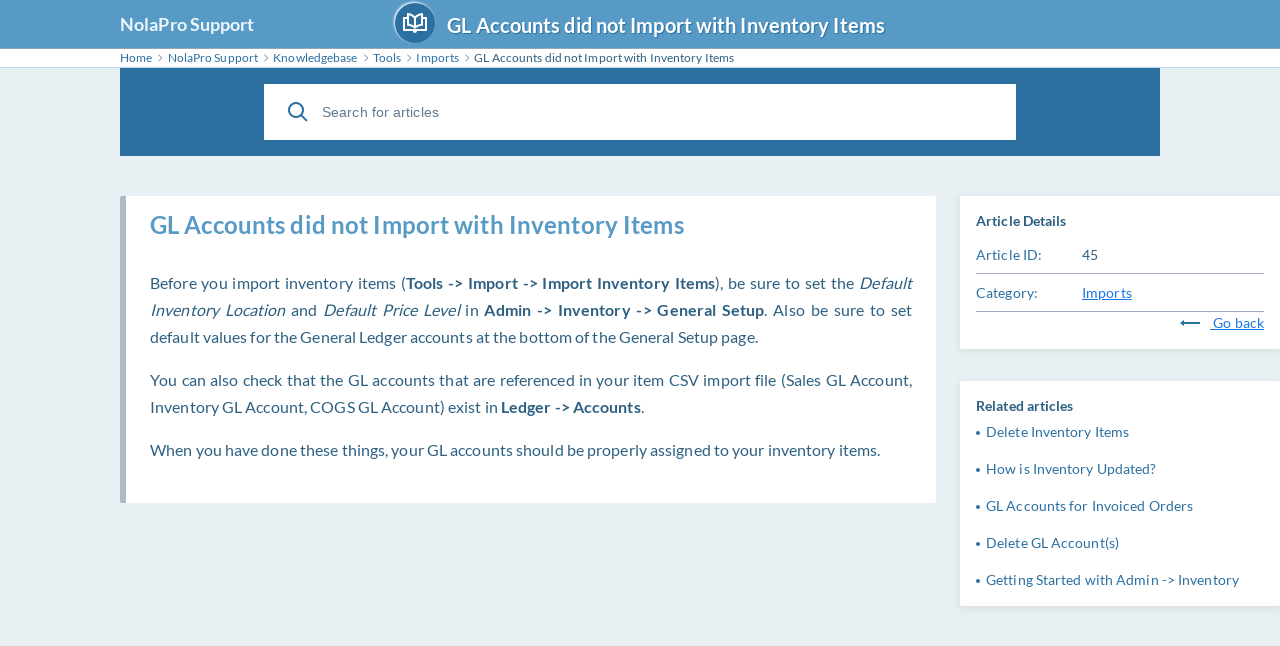

--- FILE ---
content_type: text/html; charset=utf-8
request_url: https://support.nolapro.com/knowledgebase.php?article=45
body_size: 36088
content:
<!DOCTYPE html>
<html lang="en">

<head>    <meta charset="utf-8" />
    <title>GL Accounts did not Import with Inventory Items</title>
    <meta http-equiv="X-UA-Compatible" content="IE=Edge" />
    <meta name="viewport" content="width=device-width,minimum-scale=1.0,maximum-scale=1.0" />
    <link rel="apple-touch-icon" sizes="180x180" href="./img/favicon/apple-touch-icon.png" />
    <link rel="icon" type="image/png" sizes="32x32" href="./img/favicon/favicon-32x32.png" />
    <link rel="icon" type="image/png" sizes="16x16" href="./img/favicon/favicon-16x16.png" />
    <link rel="manifest" href="./img/favicon/site.webmanifest" />
    <link rel="mask-icon" href="./img/favicon/safari-pinned-tab.svg" color="#5bbad5" />
    <link rel="shortcut icon" href="./img/favicon/favicon.ico" />
    <meta name="msapplication-TileColor" content="#2d89ef" />
    <meta name="msapplication-config" content="./img/favicon/browserconfig.xml" />
    <meta name="theme-color" content="#ffffff" />
    <meta name="format-detection" content="telephone=no" />
    <link rel="stylesheet" media="all" href="./theme/nolapro/customer/css/app.min.css?3.3.2" />
    <link rel="stylesheet" media="all" href="./theme/nolapro/customer/css/prism.css" />
    <script src="./theme/nolapro/customer/js/prism.js"></script>
    <!--[if IE]>
    <link rel="stylesheet" media="all" href="./theme/nolapro/customer/css/ie9.css" />
    <![endif]-->
    <!-- Custom code to be included before </head> tag -->
<style>

	:root {
		--ui-style-page-background:linear-gradient(to bottom,#B7D8F0 0%,#FFFFFF 10%,#FFFFFF 100%);
		--ui-style-page-text:#111111;
		--ui-style-highlight:#348CC7;
		--ui-style-link:#194D56;
		--ui-style-ui-controls-header-background:linear-gradient(to bottom,#FAFCFD 0%,#FAFCFD 32%,#E1E3E4 100%);
		--ui-style-ui-controls-header-text:#444444;
		--ui-style-ui-controls-border:#B7B7B7;
		--ui-style-ui-controls-inner-border:#CCCCCC;
		--ui-style-ui-controls-background:linear-gradient(to bottom,#FEFEFE 0%,#FEFEFE 100%);
		--ui-style-ui-sub-group-background:linear-gradient(to bottom,#F4F9FC 0%,#E4F0F7 50%,#D6E8F3 51%,#EAF3F9 100%);
		--ui-style-ui-sub-group-text:#000000;
		--ui-style-ui-sub-taskbar-background:#C6D9E3;
		--ui-style-ui-sub-taskbar-text:#000000;
		--ui-style-top-menu-background:linear-gradient(to bottom,#2078B3 90%,#134769 100%);
		--ui-style-top-menu-text:#EEE;
		--ui-style-side-menu-background:linear-gradient(to bottom,#2078B3 90%,#134769 100%);
		--ui-style-side-menu-text:#FFFFFF;
		--ui-style-side-menu-highlight:#2790D6;
		--ui-style-side-menu-highlight-text:#FFFFFF;
		--ui-style-main-menu-background:#2078B3;
		--ui-style-main-menu-text:#FFF;
		--ui-style-table-border:#00498A;
		--ui-style-table-inner-border:#C9C9C9;
		--ui-style-table-background:#FFFFFF;
		--ui-style-table-background-alt:#ECF6FC;
		--ui-style-table-text:#000000;
		--ui-style-table-title-background:linear-gradient(to bottom,#003166 0%,#074B98 98%);
		--ui-style-table-title-text:#FFFFFF;
		--ui-style-table-title-link:#FFFFFF;
		--ui-style-table-header-background:linear-gradient(to bottom,#66BEF9 0%,#2078B3 100%);
		--ui-style-table-header-text:#FFFFFF;
		--ui-style-table-header-link:#FFFFFF;
		--ui-style-dash-border:#00498A;
		--ui-style-dash-inner-border:#F0F0F0;
		--ui-style-dash-background:#EEEEEE;
		--ui-style-dash-background-alt:#FFFFFF;
		--ui-style-dash-text:#333333;
		--ui-style-dash-link:#194D56;
		--ui-style-dash-header-background:linear-gradient(to bottom,#E2E2E2 0%,#BCBCBC 10%,#E8E8E8 100%);
		--ui-style-dash-header-text:#00498A;
		--ui-style-dash-sub-header-text:#000000;
		--ui-style-template:blue;
		--ui-style-highlight-text:#000000;
		--ui-style-highlight-light:rgba(52, 140, 199, 0.35);
		--ui-style-highlight-xlight:rgba(52, 140, 199, 0.15);
		--ui-style-highlight-dark:#1a4663;
		--ui-style-input-inset-group:#DEDEDE;
		--ui-style-error-background:rgb(204, 51, 51);
		--ui-style-error-text:#FFFFFF;
		--ui-style-notice-background:linear-gradient(to bottom,#2078B3 90%,#134769 100%);
		--ui-style-notice-text:#EEE;
		--ui-style-control-background:linear-gradient(to bottom,#FFFFFF 0%,#FFFFFF 100%);
		--ui-style-control-text:#111111;
		--ui-style-control-border:#B7B7B7;
		--ui-style-control-disabled-background:linear-gradient(to bottom,#FFFFFF 0%,#FFFFFF 100%);
		--ui-style-control-disabled-text:rgba(17,17,17,0.5);
		--ui-style-control-disabled-border:rgba(183,183,183,0.2);
		--ui-style-input-checkbox-color:#000000;
		--ui-style-input-checkbox-difference:#000000;
		--ui-style-input-button-background:rgba(255,255,255,1);
		--ui-style-input-button-text:#111111;
		--ui-style-input-button-border:#B7B7B7;
		--ui-style-input-button-hover-background:linear-gradient(to bottom,#FEFEFE 0%,#D1D1D1 49%,#DBDBDB 50%,#E2E2E2 100%);
		--ui-style-input-button-hover-text:#111111;
		--ui-style-input-button-hover-border:#B7B7B7;
		--ui-style-input-button-alert-background:linear-gradient(to bottom,#B01C1C 0%,#AB1B1B 50%,#A31919 51%,#C51F1F 100%);
		--ui-style-input-button-alert-text:#FFFFFF;
		--ui-style-input-button-alert-border:#111;
		--ui-style-input-button-alhov-background:linear-gradient(to bottom,#C01E1E 0%,#B91D1D 50%,#B01C1C 51%,#D62222 100%);
		--ui-style-input-button-alhov-text:#FFFFFF;
		--ui-style-input-button-alhov-border:#111;
		--ui-style-input-button-disabled-background:linear-gradient(to bottom,#C8C8C8 0%,#C8C8C8 100%);
		--ui-style-input-button-disabled-text:#444;
		--ui-style-input-button-disabled-border:rgba(0,0,0,0);
		--ui-style-input-button-pressed-background:linear-gradient(to bottom,#7E7E7E 0%,#9C9C9C 74%);
		--ui-style-input-button-pressed-text:#FFF;
		--ui-style-input-button-pressed-text-shadow:rgba(0, 0, 0, 0.5);
		--ui-style-input-button-img-opacity:1;
		--ui-style-input-button-hover-img-opacity:1;
		--ui-style-side-menu-border:rgba(0,0,0,0.25);
		--ui-style-tab-active:#FFFFFF;
		--ui-style-data-table-row:#FFFFFF;
		--ui-style-data-table-row-alt:#FFFFFF;
		--ui-style-context-menu-item-hover:linear-gradient(to bottom,#E8E8E8 0%,#E8E8E8 100%);
		--ui-style-context-menu-background:linear-gradient(to bottom,#FFFFFF 0%,#FFFFFF 100%);
		--ui-style-context-menu-text:#111111;
		--ui-style-context-menu-link:#194D56;
		--ui-style-context-menu-border:rgba(0,0,0,0.5);
		--ui-style-context-menu-innerborder:#D0D0D0;
		--ui-style-context-menu-shadow-color:rgba(0,0,0,0.5);
		--ui-style-dialog-background:linear-gradient(to bottom,#FFFFFF 0%,#FFFFFF 100%);
		--ui-style-dialog-text:#111111;
		--ui-style-dialog-link:#194D56;
		--ui-style-dialog-border:rgba(0,0,0,0.2);
		--ui-style-dialog-innerborder:#D0D0D0;
		--ui-style-dialog-shadow-color:rgba(0,0,0,0.5);
		--ui-style-dialog-overlay:rgba(0,0,0,0.7);
		--ui-style-dialog-title-background:0% e6e6e6, 100% #e6e6e6;
		--ui-style-dialog-title-text:#555555;
		--ui-style-dialog-title-link:#194D56;
		--ui-style-dialog-title-border:#d3d3d3;
		--ui-style-table-background-hover:#d4dde2;
		--ui-style-highlight-text-shadow: rgba(255,255,255,0.5);
		--ui-style-left-menu-background-width: 128px;
		--ui-style-left-menu-width: 148px;
		--ui-style-top-menu-height: 42px;
		--ui-style-taskbar-height: 0px;
		--ui-style-error-border:#810000;
		--ui-style-notice-border:#002d68;
		--ui-style-pace-scale: 0.75;
		--ui-style-side-menu-background-end:#134769;
		--ui-style-table-border-d75:#00003f;
		--ui-style-table-title-background-o20:rgba(32, 120, 179, 0.2);
		--ui-style-table-title-background-end:#2078B3;
		--ui-style-legacy-main-menu-border:#185a86;
		--ui-style-legacy-main-menu-sub:#68a7d0;
		--ui-style-legacy-main-menu-home:linear-gradient(to bottom, #2078B3 0%, #68a7d0 100%);
		--ui-style-legacy-main-menu-home-hover:linear-gradient(to bottom, #2384c4 0%, #72b7e4 100%);
		--ui-style-table-header-background-end:#2078B3;
		--ui-style-page-background-end:#FFFFFF;
		--ui-style-ui-top-menu-background-end:#134769;
		--ui-style-ui-dash-header-background-end:rgba(232, 232, 232, 1);
		--ui-style-ui-controls-header-background-start:rgba(250, 252, 253, 1);
		--ui-style-ui-controls-header-background-end:rgba(225, 227, 228, 1);
		--ui-style-ui-dash-header-text-shadow:#FFF;
		--ui-style-ui-controls-header-background-reversed:linear-gradient(to top, #FAFCFD 0%, #FAFCFD 32%, #E1E3E4 100%);
		--ui-style-ui-controls-header-text-light:rgba(68, 68, 68, 0.95);
		--ui-style-input-autocomplete-shadow: #348cc7;
	}


	body.cust-help > .wrapper > .main > .header {
		position: sticky;
		top: 0px;
		z-index: 101;
		height: 49px;
	}

	.icon-in-circle{
		filter: drop-shadow(-1px -1px 1px #FFF);
	}

	.article__heading {
		position: fixed;
		top: 3px;
		width: 100%;
		height: 41px;
		z-index: 103;
		text-align: center;
		left: 0;
		color: #FFF;
		margin: 0 !important;
		text-shadow: 1px 1px 1px #2c70a2;
		pointer-events: none;
	}

	.article__heading + .article-heading-tip {
		margin-top: 0px;
	}

	.ticket__body_block .block--description{
		font-size: 12pt;
	}

	a.preview,
	.checkbox-custom [type="checkbox"]:checked + label,
	body.cust-help > .wrapper {
		color: #2E6082;
	}

	body.cust-help > .wrapper > .main > .breadcrumbs {
		position: sticky;
		top: 49px;
		z-index: 100;
		background: #FFF;
		padding: 0px;
		border-bottom: 1px solid #589AC65E;
	}

	body.cust-help .wrapper .main .breadcrumbs .contr .breadcrumbs__inner {
		padding: 0px;
	}

	.footer > p.text-center a,
	.footer > p.text-center {
		color: rgba(0,0,0,0.16);
		outline: none !important;
		border: none !important;
		user-select: none !important;
		pointer-events: none;
	}

	.ticket__body_block:not(.response) {
		border-left: 6px solid #AABBC6;
	}
	.ticket__body_block.response {
		border-left: 6px solid #589AC6;
	}
		
	loading-128,
	loading-64,
	loading-48,
	loading-32,
	loading-24 {
		display: inline-block;
		box-sizing: border-box;
		border-radius: 100%;
		animation: loadingAnimationSpinKeys 1.5s linear infinite;
		border: 6px solid var(--ui-style-highlight-xlight);
		border-top: 6px solid var(--ui-style-highlight);
		border-bottom: 6px solid var(--ui-style-highlight);
		width: 32px;
		height: 32px;
	}
	loading-24 {
		width: 24px;
		height: 24px;
	}
	loading-48 {
		width: 48px;
		height: 48px;
	}
	loading-64 {
		width: 64px;
		height: 64px;
		border: 8px solid var(--ui-style-highlight-xlight);
		border-top: 8px solid var(--ui-style-highlight);
		border-bottom: 8px solid var(--ui-style-highlight);
	}
	loading-128 {
		width: 128px;
		height: 128px;
		border: 8px solid var(--ui-style-highlight-xlight);
		border-top: 8px solid var(--ui-style-highlight);
		border-bottom: 8px solid var(--ui-style-highlight);
	}

	loading-128[fancy]::after,
	loading-64[fancy]::after,
	loading-48[fancy]::after,
	loading-32[fancy]::after,
	loading-24[fancy]::after {
		content: '';
		display: block;
		position: absolute;
		box-sizing: border-box;
		border-radius: 100%;
		top: -4px;
		left: -4px;
		height: 28px;
		width: 28px;
		animation: loadingAnimationSpinKeysBounce32 4.5s linear infinite;
		border: 2px solid var(--ui-style-highlight-xlight);
		border-top: 2px solid var(--ui-style-highlight);
		border-bottom: 2px solid var(--ui-style-highlight);
	}
	loading-24[fancy]::after {
		top: -2px;
		left: -2px;
		height: 22px;
		width: 22px;
		animation: loadingAnimationSpinKeysBounce24 4.5s linear infinite;
	}
	loading-48[fancy]::after {
		top: -4px;
		left: -4px;
		height: 44px;
		width: 44px;
		animation: loadingAnimationSpinKeysBounce48 4.5s linear infinite;
	}
	loading-64[fancy]::after {
		top: -5px;
		left: -5px;
		height: 58px;
		width: 58px;
		animation: loadingAnimationSpinKeysBounce64 4.5s linear infinite;
		border: 2px solid var(--ui-style-highlight-xlight);
		border-top: 2px solid var(--ui-style-highlight);
		border-bottom: 2px solid var(--ui-style-highlight);
	}
	loading-128[fancy]::after {
		top: -5px;
		left: -5px;
		height: 122px;
		width: 122px;
		animation: loadingAnimationSpinKeysBounce128 4.5s linear infinite;
		border: 2px solid var(--ui-style-highlight-xlight);
		border-top: 2px solid var(--ui-style-highlight);
		border-bottom: 2px solid var(--ui-style-highlight);
	}
	@keyframes loadingAnimationSpinKeys {
		0% { transform: rotate(0deg); }
		100% { transform: rotate(360deg); }
	}
	@keyframes loadingAnimationSpinKeysBounce24 {
		0% { transform: rotate(0deg)   scale(0.92); }
		25% { transform: rotate(90deg)  scale(0.74); }
		50% { transform: rotate(180deg) scale(0.92); }
		75% { transform: rotate(270deg) scale(1.10); }
		100% { transform: rotate(360deg) scale(0.92); }
	}
	@keyframes loadingAnimationSpinKeysBounce32 {
		0% { transform: rotate(0deg)   scale(0.92); }
		25% { transform: rotate(90deg)  scale(0.74); }
		50% { transform: rotate(180deg) scale(0.92); }
		75% { transform: rotate(270deg) scale(1.10); }
		100% { transform: rotate(360deg) scale(0.92); }
	}
	@keyframes loadingAnimationSpinKeysBounce48 {
		0% { transform: rotate(0deg)   scale(0.96); }
		25% { transform: rotate(90deg)  scale(0.80); }
		50% { transform: rotate(180deg) scale(0.96); }
		75% { transform: rotate(270deg) scale(1.10); }
		100% { transform: rotate(360deg) scale(0.96); }
	}
	@keyframes loadingAnimationSpinKeysBounce64 {
		0% { transform: rotate(0deg)   scale(0.96); }
		25% { transform: rotate(90deg)  scale(0.80); }
		50% { transform: rotate(180deg) scale(0.96); }
		75% { transform: rotate(270deg) scale(1.10); }
		100% { transform: rotate(360deg) scale(0.96); }
	}
	@keyframes loadingAnimationSpinKeysBounce128 {
		0% { transform: rotate(0deg)   scale(0.98); }
		25% { transform: rotate(90deg)  scale(0.95); }
		50% { transform: rotate(180deg) scale(0.98); }
		75% { transform: rotate(270deg) scale(1.05); }
		100% { transform: rotate(360deg) scale(0.98); }
	}

	loading-ellip {
		height: 1em;
		width: 3ch;
		display: inline-block;
		text-align: left;
		position: relative;
	}
	loading-ellip::after{
		text-align: left;
		display: inline-block;
		position: absolute;
		top: 0px;
		left: 0px;
		overflow: hidden;
		content: '...';
		width: 0ch;
		animation: loadingEllipKeys 1s linear infinite;
	}

	@keyframes loadingEllipKeys {
		0% { width: 0ch; }
		100% { width: 2ch; }
	}

	.shake, .input-required-error {
		animation: shake 0.33s cubic-bezier(.36,.07,.19,.97) both;
		transform: translate3d(0, 0, 0);
		backface-visibility: hidden;
		perspective: 1000px;
	}
	@keyframes shake {
		10%, 90% {
			transform: translate3d(-1px, 0, 0);
		}
		
		20%, 80% {
			transform: translate3d(2px, 0, 0);
		}

		30%, 50%, 70% {
			transform: translate3d(-4px, 0, 0);
		}

		40%, 60% {
			transform: translate3d(4px, 0, 0);
		}
	}

	@media (max-width: 540px){
		.header__logo {
			visibility: hidden;
		}
	}
</style>    <style>
            </style>
				<script>
					var rx = /[?&]ref_requestuuid=[a-z0-9]*/i;
					if(location.href.match(rx)) location.replace(location.href.replace(rx, ''));
				</script>
			</head>

<body class="cust-help"><!-- Custom code to be included after <body> tag --><div class="wrapper">
    <main class="main">
        <header class="header">
            <div class="contr">
                <div class="header__inner">
                    <a href="//support.nolapro.com/" class="header__logo">
                        NolaPro Support                    </a>
                                    </div>
            </div>
        </header>
        <div class="breadcrumbs">
            <div class="contr">
                <div class="breadcrumbs__inner">
                    <a href="//www.nolapro.com">
                        <span>Home</span>
                    </a>
                    <svg class="icon icon-chevron-right">
                        <use xlink:href="./theme/nolapro/customer/img/sprite.svg#icon-chevron-right"></use>
                    </svg>
                    <a href="//support.nolapro.com/">
                        <span>NolaPro Support</span>
                    </a>
                    <svg class="icon icon-chevron-right">
                        <use xlink:href="./theme/nolapro/customer/img/sprite.svg#icon-chevron-right"></use>
                    </svg>
                                        <a href="knowledgebase.php">
                        <span>Knowledgebase</span>
                    </a>
                    <svg class="icon icon-chevron-right">
                        <use xlink:href="./theme/nolapro/customer/img/sprite.svg#icon-chevron-right"></use>
                    </svg>
                                        <a href="knowledgebase.php?category=26">
                        <span>Tools</span>
                    </a>
                    <svg class="icon icon-chevron-right">
                        <use xlink:href="./theme/nolapro/customer/img/sprite.svg#icon-chevron-right"></use>
                    </svg>
                                        <a href="knowledgebase.php?category=18">
                        <span>Imports</span>
                    </a>
                    <svg class="icon icon-chevron-right">
                        <use xlink:href="./theme/nolapro/customer/img/sprite.svg#icon-chevron-right"></use>
                    </svg>
                    <div class="last">GL Accounts did not Import with Inventory Items</div>
                </div>
            </div>
        </div>
        <div class="main__content">
            <div class="contr">
                <div class="help-search">
                            <form action="knowledgebase.php" method="get" style="display: inline; margin: 0;" name="searchform">
            <div class="search__form">
                <div class="form-group">
                    <button class="btn search__submit">
                        <svg class="icon icon-search">
                            <use xlink:href="./theme/nolapro/customer/img/sprite.svg#icon-search"></use>
                        </svg>
                    </button>
                    <input id="kb_search" name="search" class="form-control" type="text" placeholder="Search for articles">
                                    </div>
                <div class="kb-suggestions boxed">
                    <h6>Suggested knowledgebase articles:</h6>
                    <ul id="kb-suggestion-list" class="type--list">
                    </ul>
                </div>
            </div>
        </form>
                    </div>
                <div class="ticket ticket--article">
					<h3 class="article__heading">
                        <a href="knowledgebase.php">
                            <div class="icon-in-circle">
                                <svg class="icon icon-knowledge">
                                    <use xlink:href="./theme/nolapro/customer/img/sprite.svg#icon-knowledge"></use>
                                </svg>
                            </div>
                            <span>GL Accounts did not Import with Inventory Items</span>
                        </a>
                    </h3>
                    <div class="ticket__body">
                        <article class="ticket__body_block naked" style="min-width: 8.5in;">
                            <h1>GL Accounts did not Import with Inventory Items</h1>
                            <div class="block--description browser-default">
                                <p>Before you import inventory items (<strong>Tools -&gt; Import -&gt; Import Inventory Items</strong>), be sure to set the <em>Default Inventory Location</em> and <em>Default Price Level</em> in <strong>Admin -&gt; Inventory -&gt; General Setup</strong>. Also be sure to set default values for the General Ledger accounts at the bottom of the General Setup page.</p>
<p>You can also check that the GL accounts that are referenced in your item CSV import file (Sales GL Account, Inventory GL Account, COGS GL Account) exist in <strong>Ledger -&gt; Accounts</strong>. </p>
<p>When you have done these things, your GL accounts should be properly assigned to your inventory items.</p>                            </div>
                                                    </article>
                    </div>
                    <div class="ticket__params">
                        <section class="params--block details">
                            <h4 class="accordion-title">
                                <span>Article Details</span>
                            </h4>
                            <div class="accordion-body">
                                <div class="row">
                                    <div class="title">Article ID:</div>
                                    <div class="value">45</div>
                                </div>
                                <div class="row">
                                    <div class="title">Category:</div>
                                    <div class="value">
                                        <a href="knowledgebase.php?category=18" class="link">
                                            Imports                                        </a>
                                    </div>
                                </div>
                                                                <div style="text-align:right">
                                    <a href="javascript:history.go(-1)" class="link">
                                        <svg class="icon icon-back go-back">
                                            <use xlink:href="./theme/nolapro/customer/img/sprite.svg#icon-back"></use>
                                        </svg>
                                        Go back                                    </a>
                                </div>
                            </div>
                        </section>
                                                <section class="params--block">
                            <h4 class="accordion-title">
                                <span>Related articles</span>
                            </h4>
                            <div class="accordion-body">
                                <ul class="list">
                                                                        <li>
                                        <a href="knowledgebase.php?article=238">
                                            Delete Inventory Items                                        </a>
                                    </li>
                                                                        <li>
                                        <a href="knowledgebase.php?article=318">
                                            How is Inventory Updated?                                        </a>
                                    </li>
                                                                        <li>
                                        <a href="knowledgebase.php?article=226">
                                            GL Accounts for Invoiced Orders                                        </a>
                                    </li>
                                                                        <li>
                                        <a href="knowledgebase.php?article=211">
                                            Delete GL Account(s)                                        </a>
                                    </li>
                                                                        <li>
                                        <a href="knowledgebase.php?article=473">
                                            Getting Started with Admin -&gt; Inventory                                        </a>
                                    </li>
                                                                    </ul>
                            </div>
                        </section>
                                            </div>
                </div>
                <div class="divider"></div>
            </div>
        </div>
    </main>
</div>
<!-- Custom code to be included before </body> tag --><script src="./theme/nolapro/customer/js/jquery-3.5.1.min.js"></script>
<script src="./theme/nolapro/customer/js/hesk_functions.js?3.3.2"></script>
    <script>
        var noArticlesFoundText = "No relevant articles found.";

        $(document).ready(function() {
            HESK_FUNCTIONS.getKbSearchSuggestions($('#kb_search'), function(data) {
                $('.kb-suggestions').show();
                var $suggestionList = $('#kb-suggestion-list');
                $suggestionList.html('');
                var format = '<a href="knowledgebase.php?article={0}" class="suggest-preview">' +
                    '<div class="icon-in-circle">' +
                    '<svg class="icon icon-knowledge">' +
                    '<use xlink:href="./theme/hesk3/customer/img/sprite.svg#icon-knowledge"></use>' +
                    '</svg>' +
                    '</div>' +
                    '<div class="suggest-preview__text">' +
                    '<p class="suggest-preview__title">{1}</p>' +
                    '<p>{2}</p>' +
                    '</div>' +
                    '</a>';
                var results = false;
                $.each(data, function() {
                    results = true;
                    $('#kb-suggestion-list').append(format.replace('{0}', this.id).replace('{1}', this.subject).replace('{2}', this.contentPreview));
                });

                if (!results) {
                    $suggestionList.append('<li class="no-articles-found">' + noArticlesFoundText + '</li>');
                }
            });
        });
    </script>
    <script src="./theme/nolapro/customer/js/svg4everybody.min.js"></script>
<script src="./theme/nolapro/customer/js/selectize.min.js"></script>
<script src="./theme/nolapro/customer/js/app.min.js?3.3.2"></script>
				<script>
										
					$(document).ready(function(){
						$('form:not(.requestUUIDBound)').each(function(){
							$(this).addClass('requestUUIDBound');
							$('<input type="hidden" value="256c14ee16bf66f67d36d710aebf1847" name="ref_requestuuid">').appendTo(this);
						});

						$('a[href]:not(.requestUUIDBound)').each(function(){
							$(this).addClass('requestUUIDBound');
							var href = $(this).attr('href');
							if(href.match(/^\s*(email|phone|javascript):/)) return;
							if(href.match(/^\s*https?:\/\//i) && !href.match(/^\s*https?:\/\/([^\/\\#]\.)?nolapro.com/i)) return;
							if(href.indexOf('?') >= 0) href += '&ref_requestuuid=256c14ee16bf66f67d36d710aebf1847';
							else href += '?ref_requestuuid=256c14ee16bf66f67d36d710aebf1847';
							$(this).attr('href', href);
						});

						$('[name="message"]').each(function(){ this.valueLastModified = -1; });
						$('[name="message"]').on('change', function(){
							var d = new Date();
							this.valueLastModified = d.getTime();
						});
						$('[name="message"]').on('keydown', function(){
							var d = new Date();
							this.valueLastModified = d.getTime();
						});
						$('[name="message"]').on('keyup', function(){
							var d = new Date();
							this.valueLastModified = d.getTime();
						});

						window.ajax_refresh_ticket_is_active = false;
						window.ticketAcitivtyArea = $('.ticketAcitivtyArea');
						setTimeout(function(){
							refreshTicketStatus();
							if(window.ticketAcitivtyArea.length > 0 || $('#delete-tickets-form').length > 0) setInterval(refreshTicketStatus, 5000);
						}, $('#delete-tickets-form').length > 0 ? 1 : 1000);

						window.ajax_activity_checkin_is_active = false;
						window.ajax_last_url_request = '';
						window.ajax_last_time_request = 0;
						userActivityCheckIn($('[name="orig_track"]').length != 0);
						setInterval(userActivityCheckIn, 2000);
					});

					function refreshTicketStatus(){
						if(window.ajax_refresh_ticket_is_active) return;

						var url = 'https://support.nolapro.com/index.php?ajax=1&getTicketStatus=1&mode=c&requestuuid=256c14ee16bf66f67d36d710aebf1847';
						var foundNames = {};
						$('[name="email"], [name="orig_track"], [name="track"], [name="username"], [type="email"][name="e"]').each(function(){
							var name = $(this).attr('name');
							var value = $(this).val();
							if(value == '') return;
							if(name == 'e') name = 'email';
							if(typeof(foundNames[name]) != 'undefined') return;
							foundNames[name] = true;
							url += '&'+name+'='+encodeURIComponent(value);
						});

						if(typeof(foundNames['track']) == 'undefined') {
							var ticketTable = $('#delete-tickets-form');
							if(ticketTable.length == 0) return;
							var tracking_ids = [];
							ticketTable.find('.trackid a.link').each(function(){
								var trackid = this.href.replace(/^.*?[?&]track=/i, '').replace(/&.*?$/i, '');
								$(this).attr('track-id', trackid).css('flex-grow', 1);
								tracking_ids.push(trackid);
							});
							if(tracking_ids.length == 0) return;
							url += '&trackids='+tracking_ids.join(',');
							window.ajax_refresh_ticket_is_active = true;
							$.ajax({
								url: url + '&s='+(new Date()).getTime(),
								dataType: 'json',
								success: function(data){
									$('.ticketUserActivity').remove();
									if(typeof(data) == 'object'){
										for(var i in data){
											$(data[i]).insertAfter($('a.link[track-id="'+i+'"]'));
										}
									}
								},
								complete: function(){
									window.ajax_refresh_ticket_is_active = false;
								}
							});
						}
						else {
							window.ajax_refresh_ticket_is_active = true;
							$.get(url + '&s='+(new Date()).getTime())
								.done(function(html){
									if(html.match(/^<span/)){
										if($('.ticketAcitivtyArea').html() != html)
											$('.ticketAcitivtyArea').html(html);
									}
									else {
										$('.ticketAcitivtyArea').html('');
									}
								})
								.always(function(){
									window.ajax_refresh_ticket_is_active = false;
								});
						}
					}

					function userActivityCheckIn(dryRun){
						if(typeof(dryRun) == 'undefined') dryRun = false;

						//Skip if last ajax is still pending
						if(window.ajax_activity_checkin_is_active) return;

						//Get Current Time
						var now = (new Date()).getTime() / 1000;

						//Build Request URL
						var foundNames = {};
						var url = 'https://support.nolapro.com/index.php?ajax_activity_checkin=1&requestuuid=256c14ee16bf66f67d36d710aebf1847';
						$('[name="name"], [name="email"], [name="subject"], [name="orig_track"], [name="username"], [name="track"], [type="email"][name="e"]').each(function(){
							var name = $(this).attr('name');
							if(name == 'e') name = 'email';
							if(typeof(foundNames[name]) != 'undefined') return;
							foundNames[name] = true;
							url += '&'+name+'='+encodeURIComponent($(this).val());
						});
						$('[name="message"]').each(function(){
							var mod = this.valueLastModified / 1000;
							var diff = now - mod;
							url += '&replytyping='+(diff < 3 ? '1' : '0')
							url += '&replystarted='+($(this).val().replace(/^\s*/, '').replace(/\s*$/, '') !== '' ? '1' : '0')
						});

						//Skip if checked in within the last 1min and the last URL send is still the same
						if(window.ajax_last_url_request == url && now - window.ajax_last_time_request < 60) return;
						window.ajax_last_time_request = now;
						window.ajax_last_url_request = url;
						
						//Start request
						if(dryRun) return;
						window.ajax_activity_checkin_is_active = true;
						$.get(url).always(function(){ window.ajax_activity_checkin_is_active = false; });
					}
				</script>
				<style>
					.ticket__body code.codeBlock-inline{
						display: inline;
						padding: 2px 4px;
					}
					.ticket__body_block > .block--description i:not(.fa-solid):not(.fa-regular):not(.fa-brands) {
						font-style: italic;
					}
					
					.codeBlock .codestring-double,
					.codeBlock .codestring-double *,
					.codeBlock .codestring-single,
					.codeBlock .codestring-single * {
						color: #6B8859 !important;
					}
					.codeBlock.codeBlock-sql .codestring-tick,
					.codeBlock.codeBlock-sql .codestring-tick * {
						color: #9874AA !important;
					}
					.codeBlock .codenumber {
						color: #7096BB;
					}
					.codeBlock .codecomment {
						color: #808080;
					}
					.codeBlock .codekeyword {
						color: #C57834;
					}
					.codeBlock .codefunction {
						color: #F8C76E;
					}
					.codeBlock .codevar {
						color: #9874AA;
					}
					.codeBlock .keyword {
						color: #C57834;
					}
					.codeBlock .kvp-key {
						color: #C57834;
					}
					.codeBlock .kvp-value {
						color: #9874AA;
					}
					.codeBlock .ini-group {
						color: #808080;
					}
					.codeBlock .filename {
						color: #6B8859;
					}
					.codeBlock .codeusergrp {
						font-style: italic;
						text-decoration: underline;
						text-decoration-style: wavy;
						text-decoration-color: #555;
						cursor: help;
					}
					.codeBlock .codeurl {
						color: #7096BB;
						text-decoration: underline;
					}
					.preBlock {
						display: inline-block;
						font-family: monospace;
						margin: 1em 0;
						white-space: pre-wrap;
						word-wrap: break-word;
						line-height: 12px;
					}
					.quoteBlock b, .preBlock b{
						font-weight: bold;
					}
					.quoteBlock {
						position: relative;
						display: inline-block;
						padding: 8px;
						margin: 12px;
						border: 1px solid rgba(0,0,0,0.25);
						box-shadow: 0 1px 3px 3px rgba(0,0,0,0.15);
						border-radius: 4px;
					}
					.quoteBlock::before {
						content: "\f086";
						position: absolute;
						top: -25px;
						right: -25px;
						font-weight: bold;
						font-family: "Font Awesome 6 Free";
						color: #58819f;
						font-size: 32pt;
					}
					.errorlog-line-header {
						color: #7096BB;
					}
					.ticket__body code {
						font-family: monospace;
						margin: 1em 0;
						word-wrap: normal;
						color: #ABB7C6;
						background-color: #191919;
						border-radius: 3px;
						box-sizing: border-box;
						padding: 8px;
						display: inline-block;
						line-height: 24px;
						text-align: left;
						white-space: break-spaces;
					}
					.ticket__body code br {
						display: none;
					}
					.ticketUserActivity > *,
					.ticketUserActivity {
						vertical-align: top;
					}
					.ticketAcitivtyArea-Customer > span > span {
						position: relative;
						top: -3px;
					}
					.ticketAcitivtyArea-Admin > span > span {
						position: relative;
						top: -2px;
					}
					.ticketUserActivity .replyEllipHolder{
						vertical-align: top;
						width: 10px;
						height: 24px;
						display: block;
						float: right;
						text-align: left;
						overflow: hidden;
						text-overflow: hidden;
					}
					.ticketUserActivity .isTypingReply{
						vertical-align: top;
						overflow: hidden;
						display: inline-block;
						animation: elliptick 1s linear infinite; 
						text-overflow: hidden;
					}
					.ticketUserActivity .isReplyStarted{
						opacity: 0.5;
					}
					@keyframes elliptick {
						  0% { width: 3px; }
						 32% { width: 3px; }
						 33% { width: 6px; }
						 65% { width: 6px; }
						 66% { width: 9px; }
						100% { width: 9px; }
					}
				</style>
				<link rel="stylesheet" media="all" href="/fontawesome/fontawesome.min.css">
				<link rel="stylesheet" media="all" href="/fontawesome/regular.min.css">
				<link rel="stylesheet" media="all" href="/fontawesome/solid.min.css">
				<link rel="stylesheet" media="all" href="/fontawesome/brands.min.css">
				<link rel="stylesheet" media="all" href="https://code.jquery.com/ui/1.13.2/themes/base/jquery-ui.css">
				<script src="https://code.jquery.com/ui/1.13.2/jquery-ui.min.js" integrity="sha256-lSjKY0/srUM9BE3dPm+c4fBo1dky2v27Gdjm2uoZaL0=" crossorigin="anonymous"></script>
			</body>
</html>


--- FILE ---
content_type: application/javascript
request_url: https://support.nolapro.com/theme/nolapro/customer/js/hesk_functions.js?3.3.2
body_size: 5721
content:
var HESK_FUNCTIONS;
if (!HESK_FUNCTIONS) {
    HESK_FUNCTIONS = {};
}

var heskKBfailed = false;
var heskKBquery = '';
HESK_FUNCTIONS.getKbSearchSuggestions = function($input, callback) {
    var d = document.form1;
    var s = $input.val();

    if (s !== '' && (heskKBquery !== s || heskKBfailed === true) )
    {
        var params = "q=" + encodeURIComponent(s);
        heskKBquery = s;

        $.ajax({
            url: 'suggest_articles.php',
            method: 'POST',
            dataType: 'json',
            contentType: 'application/x-www-form-urlencoded',
            data: params,
            success: function(data) {
                heskKBfailed = false;
                callback(data);
            },
            error: function(jqXHR, status, err) {
                console.error(err);
                heskKBfailed = true;
            }
        });
    }

    setTimeout(function() { HESK_FUNCTIONS.getKbSearchSuggestions($input, callback); }, 2000);
};

HESK_FUNCTIONS.getKbTicketSuggestions = function($subject, $message, callback) {
    var d = document.form1;
    var s = $subject.val();
    var m = $message.val();
    var query = s + " " + m;

    if (s !== '' && m !== '' && (heskKBquery !== query || heskKBfailed === true) )
    {
        var params = "q=" + encodeURIComponent(query);
        heskKBquery = query;

        $.ajax({
            url: 'suggest_articles.php',
            method: 'POST',
            dataType: 'json',
            contentType: 'application/x-www-form-urlencoded',
            data: params,
            success: function(data) {
                heskKBfailed = false;
                callback(data);
            },
            error: function(jqXHR, status, err) {
                console.error(err);
                heskKBfailed = true;
            }
        });
    }

    setTimeout(function() { HESK_FUNCTIONS.getKbTicketSuggestions($subject, $message, callback); }, 2000);
};

HESK_FUNCTIONS.openWindow = function(PAGE,HGT,WDT) {
    var heskWin = window.open(PAGE,"Hesk_window","height="+HGT+",width="+WDT+",menubar=0,location=0,toolbar=0,status=0,resizable=1,scrollbars=1");
    heskWin.focus();
};

HESK_FUNCTIONS.suggestEmail = function(emailField, displayDiv, isAdmin, allowMultiple) {
    var email = document.getElementById(emailField).value;
    var element = document.getElementById(displayDiv);
    var path = isAdmin ? '../suggest_email.php' : 'suggest_email.php';

    if (email !== '') {
        var params = "e=" + encodeURIComponent(email) + "&ef=" + encodeURIComponent(emailField) + "&dd=" + encodeURIComponent(displayDiv);

        if (allowMultiple) {
            params += "&am=1";
        }


        /*
        {0}: Div ID
        {1}: Suggestion message (i.e. "Did you mean hesk@example.com?")
        {2}: Original email
        {3}: Suggested email (pre-escaped)
        {4}: "Yes, fix it"
        {5}: "No, leave it"
         */
        var responseFormat =
            '<div class="alert warning" id="{0}" style="display: block">' +
                '<div class="alert__inner">' +
                    '<p>' +
                        '<p>{1}</p>' +
                        '<a class="link" href="javascript:" onclick="HESK_FUNCTIONS.applyEmailSuggestion(\'{0}\', \'' + emailField + '\', \'{2}\', \'{3}\')">' +
                            '{4}' +
                        '</a> | ' +
                        '<a class="link" href="javascript:void(0);" onclick="document.getElementById(\'{0}\').style.display=\'none\';">' +
                            '{5}' +
                        '</a>' +
                    '</p>' +
                '</div>' +
            '</div>';

        $.ajax({
            url: path,
            method: 'POST',
            dataType: 'json',
            contentType: 'application/x-www-form-urlencoded',
            data: params,
            success: function(data) {
                var $displayDiv = $('#' + displayDiv);
                $displayDiv.html('');
                if (!data.length) {
                    $displayDiv.hide();
                } else {
                    $displayDiv.show();
                }
                $.each(data, function() {
                    $displayDiv.append(responseFormat
                        .replace(/\{0}/g, this.id)
                        .replace(/\{1}/g, this.suggestText)
                        .replace(/\{2}/g, this.originalAddress)
                        .replace(/\{3}/g, this.formattedSuggestedEmail)
                        .replace(/\{4}/g, this.yesResponseText)
                        .replace(/\{5}/g, this.noResponseText));
                });
            },
            error: function(jqXHR, status, err) {
                console.error(err);
            }
        });
    }
};

HESK_FUNCTIONS.applyEmailSuggestion = function(emailTypoId, emailField, originalEmail, formattedSuggestedEmail) {
    var eml = document.getElementById(emailField).value;
    var regex = new RegExp(originalEmail, "gi");
    document.getElementById(emailField).value = eml.replace(regex, formattedSuggestedEmail);
    document.getElementById(emailTypoId).style.display = 'none';
};

HESK_FUNCTIONS.rate = function(url, elementId) {
    if (url.length === 0) {
        return false;
    }

    var element = document.getElementById(elementId);

    $.ajax({
        url: url,
        method: 'GET',
        dataType: 'text',
        success: function(resp) {
            element.innerHTML = resp;
        },
        error: function(jqXHR, statusText, err) {
            console.error(err);
        }
    });
}

// Not namespaced for reverse compatibility with drag-and-drop attachments
function outputAttachmentIdHolder(value, id) {
    $('#attachment-holder-' + id).append('<input type="hidden" name="attachments[]" value="' + value + '">');
}

function removeAttachment(id, fileKey, isAdmin) {
    var prefix = isAdmin ? '../' : '';
    $('input[name="attachments[]"][value="' + fileKey + '"]').remove();
    $.ajax({
        url: prefix + 'upload_attachment.php?action=delete&fileKey=' + encodeURIComponent(fileKey),
        method: 'GET'
    });
}